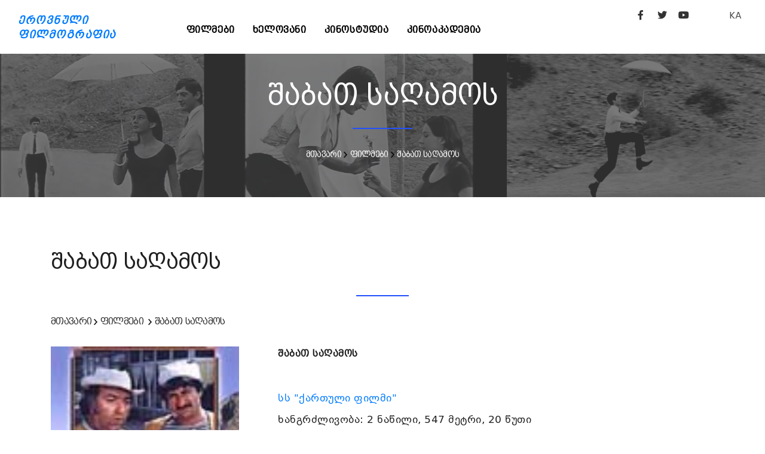

--- FILE ---
content_type: text/html; charset=UTF-8
request_url: http://geocinema.ge/ka/movies/530
body_size: 4153
content:
<!DOCTYPE html>
<html lang="en">

<head>
  <base href="http://geocinema.ge/" />
	<meta name="viewport" content="width=device-width, initial-scale=1" />
	<meta http-equiv="content-type" content="text/html; charset=utf-8" />    
	<meta name="author" content="Digital" />    
	<meta name="description" content="">

	<link rel="apple-touch-icon" sizes="180x180" href="/uploads/apple-touch-icon.png">
	<link rel="icon" type="image/png" sizes="32x32" href="/uploads/favicon-32x32.png">
	<link rel="icon" type="image/png" sizes="16x16" href="/uploads/favicon-16x16.png">
	<link rel="manifest" href="/uploads/site.webmanifest">
		
    <meta http-equiv="X-UA-Compatible" content="IE=edge">
	<!-- Document title -->
	<title></title>
	<!-- Stylesheets & Fonts -->
	<link href="http://geocinema.ge/front/css/plugins.css" rel="stylesheet">
	<link href="http://geocinema.ge/front/css/style.css" rel="stylesheet">
	<link href="http://geocinema.ge/front/css/add.css" rel="stylesheet">
	<link href="http://geocinema.ge/front/css/fonts/fonts.css" rel="stylesheet">
</head>
<style>
	button.btn, .btn:not(.close):not(.mfp-close), a.btn:not([href]):not([tabindex]) {
		background-color:#555 !important;
		border:#555 !important;
		font-size:14px;
	}

	.btn-pr {
		background-color:#555 !important;
		border:#555 !important;
	}
	button.btn:hover, btn:hover, .btn-pr:hover {
		background-color:#888 !important;
		border:#888 !important;
	}
</style>
<body>
	<!-- Body Inner -->
	<div class="body-inner">
					<header id="header" data-fullwidth="true">
		<div class="header-inner" style="padding-top:10px;">
			<div class="container">
				<div id="logo" class="d-lg-block d-none"> <a href="http://geocinema.ge//ka/home"><span class="logo-default">ეროვნული<br />ფილმოგრაფია</span><span class="logo-dark">ეროვნული<br />ფილმოგრაფია</span></a> </div>
				<div class="header-extras">
					<div class="social-icons social-icons-colored-hover" style="float:left;">
						<ul>
							<li class="social-facebook"><a target="_blank" href="https://www.facebook.com/GeorgianNationalFilmCenter/"><i class="fab fa-facebook-f"></i></a></li>
							<li class="social-twitter"><a target="_blank" href="https://twitter.com/GNFC_"><i class="fab fa-twitter"></i></a></li>
							<li class="social-youtube"><a target="_blank" href="https://www.youtube.com/channel/UCUjqKWciX-tHy8wJXA9gFCA"><i class="fab fa-youtube"></i></a></li>
							<li style="margin-left:50px;">
								<div class="p-dropdown"> 
									<a href="#">KA</a>
									<ul class="p-dropdown-content">
										<li><a href="http://geocinema.ge//ka/movies/530">georgian</a></li><li><a href="http://geocinema.ge//en/movies/530">english</a></li>
									</ul>
								</div>
							</li>
						</ul>
					</div>
				</div>
				<div id="mainMenu-trigger"> <a class="lines-button x"><span class="lines"></span></a> </div>
				<!--Navigation-->
				<div id="mainMenu">
					<div class="container">
						<nav style="text-align:left; float:left; margin-left:100px;">
					  		<ul><li><a href="http://geocinema.ge//ka/movies">ფილმები</a></li><li><a href="http://geocinema.ge//ka/persons">ხელოვანი</a></li><li><a href="http://geocinema.ge//ka/filmstudios">კინოსტუდია</a></li><li><a href="http://geocinema.ge//ka/კინოკავშირი">კინოაკადემია</a></li></ul>
						</nav>
					</div>
				</div>
			</div>
		</div>
	</header>
	<style>
		.header-extras .p-dropdown .p-dropdown-content, .header-extras .p-dropdown ul.p-dropdown-content {				
			margin-top: 32px;					
		}		
		.p-dropdown-content li a {
			width:100px;
			font-size:14px;
		}			

		.social-icons li a:hover {
		  	background-color: #777;
		}
							
		.p-dropdown-content a:hover {
			color: #555;
		}			
							
		.p-dropdown-content li a:hover {
			color: #555;
		}			
							
		button.btn, .btn, .btn-pr {
			background:#555 !important;
			border:555 !important;
		}
		button.btn:hover, .btn:hover, .btn-pr:hover {
			background:#888 !important;
			border:888 !important;
		}
		.btn {
			background:#555 !important;
			border:555 !important;
		}
		.btn:hover {
			background:#888 !important;
			border:888 !important;
		}
	</style>			    	
    		<!--<img src="uploads/4.jpg" style="width:100%; margin-top:-100px;" />-->
	<style>
		.movie-list1 {
			background-image: url("uploads/panorama/4.png");
			background-size:cover;
			
		}
		

		.movie-list1 h2 a {
			color:white;
    		font-size: 16px;
		}
		
		.movie-list1 h3 a {
			color:white;
    		font-size: 14px;
		}
		
		.movie-list1 h2 {
			text-align:center;
			margin-top:40px;
		    font-family: 'BPG Excelsior Caps DejaVu 2010';
    		font-size: 16px;
    		line-height: 24px;
		}
		
		.movie-list1 h3 {
			text-align:center;
		    font-family: 'BPG Excelsior Caps DejaVu 2010';
    		font-size: 14px;
    		line-height: 24px;
		}
		
		.heading-text.heading-section h2:before {
			left:46%;
			width:8%;
		}
	</style>
    <section class="movie-list1" style="padding: 0 0 0 0;">
    	<div style="width:100%; height:240px; overflow:hidden; background:rgb(64,64,64,.7);">
	        <div class="col-lg-12">
	            <div class="heading-text heading-section">
	                <h2 style="color:white;">შაბათ საღამოს</h2>
	                <h3 style="color:white;"><span><a href="http://geocinema.ge//ka/home">მთავარი</a></span>&nbsp;<span><img src="front/img/textarrow.png" alt="icon"> <a href="http://geocinema.ge//ka/movies">ფილმები</a></span>&nbsp;<span><img src="front/img/textarrow.png" alt="icon"> <a href="http://geocinema.ge//ka/movies/530">შაბათ საღამოს</a></span></h3>
	            </div>
	        </div>
    	</div>
    </section>
    <section class="movie-list">
        <div class="container"> 
            <div class="row  m-b-50">
                <div class="col-lg-12">
                    <div class="heading-text heading-section">
                        <h2>შაბათ საღამოს</h2>
                        <h3>
                        	<span><a href="http://geocinema.ge//ka/home">მთავარი</a></span>&nbsp;<span><img src="front/img/textarrow.png" alt="icon"> <a href="http://geocinema.ge//ka/movies">ფილმები</a></span>
                        	&nbsp;<span><img src="front/img/textarrow.png" alt="icon"> <a href="http://geocinema.ge//ka/movies/530">შაბათ საღამოს</a></span>
                        </h3>
                    </div>
                </div>
                <div class="col-lg-12"> 
                    <div class="row">
                        <div class="col-lg-4">
							                        	<img src="uploads/old/poster/p530.jpg" style="width:90%;" alt="" title="">
                        							</div>
                        <div class="col-lg-8">
                        	<h3><b>შაბათ საღამოს</b></h3>
                        	<h4> &nbsp;</h4>
	                        <h4><a href="http://geocinema.ge//ka/filmstudios/4"> სს "ქართული ფილმი" </a> &nbsp;</h4>
                        	<h4>ხანგრძლივობა: 2 ნაწილი, 547 მეტრი, 20 წუთი</h4>
                        	<h4 style="margin-bottom:20px;">გამოშვების წელი: 1975 </h4>
                        	<style>
                        		h3 {
									font-family: 'BPG Excelsior Caps DejaVu 2010';
									font-size: 16px !important;
                           		}
                           		
								nav-tabs a.nav-link h3 {                           		
									color: #007bff !important;
								    background-color: #fff !important;                           		
								}
                           		
								nav-tabs a.nav-link.active h3 {
									color: #fff !important;
								    background-color: #007bff !important;                           		
								}
								
								nav-tabs a.nav-link:hover h3 {
									color: #fff;
								    background-color: #007bff;                           		
								}
                           		
                           		nav-tabs {
									margin-top:20px;
                           		}

                           		.tab-pane {
									padding-top:20px;
                           		}

                        	</style>
							<nav>
							  <div class="nav nav-tabs" id="nav-tab" role="tablist">
							    <a class="nav-item nav-link active" id="nav-home-tab" data-toggle="tab" href="#nav-home" role="tab" aria-controls="nav-home" aria-selected="true">
									<h3>ინფორმაცია</h3>
							    </a>
							    <a class="nav-item nav-link" id="nav-starring-tab" data-toggle="tab" href="#nav-starring" role="tab" aria-controls="nav-starring" aria-selected="false">
									<h3>მონაწილეობენ</h3>    	
							    </a>
							    <a class="nav-item nav-link" id="nav-annotation-tab" data-toggle="tab" href="#nav-annotation" role="tab" aria-controls="nav-annotation" aria-selected="false">
									<h3>ანოტაცია</h3>    	
							    </a>
							    <a class="nav-item nav-link" id="nav-festival-tab" data-toggle="tab" href="#nav-festival" role="tab" aria-controls="nav-festival" aria-selected="false">
									<h3>ფესტივალები და პრიზები</h3>    	
							    </a>
							  </div>
							</nav>
							<div class="tab-content" id="nav-tabContent">
							  <div class="tab-pane fade show active" id="nav-home" role="tabpanel" aria-labelledby="nav-home-tab">.
			                    <div class="row">
			                        <div class="col-lg-12">
																		<h5>დამდგმელი რეჟისორი: 
																															<a href="http://geocinema.ge//ka/persons/5278">რამაზ შარაბიძე</a>
																														</h5>
																											<h5>სცენარის ავტორი: 
																															<a href="http://geocinema.ge//ka/persons/5754">რევაზ (რეზო) გაბრიაძე</a>
																														</h5>
																											<h5>დამდგმელი ოპერატორი: 
																															<a href="http://geocinema.ge//ka/persons/6482">იგორ ამასიისკი</a>
																														</h5>
																											<h5>დამდგმელი მხატვარი: 
																															<a href="http://geocinema.ge//ka/persons/5654">დიმიტრი ერისთავი</a>
																														</h5>
																																				<h5>კომპოზიტორი: 
																															<a href="http://geocinema.ge//ka/persons/5202">ჯანსუღ კახიძე</a>
																														</h5>
																											<h5>ხმის რეჟისორი / ოპერატორი: 
																															<a href="http://geocinema.ge//ka/persons/6967">თენგიზ ნანობაშვილი</a>
																														</h5>
																											<h5>მონტაჟი: 
																															<a href="http://geocinema.ge//ka/persons/5842">ოფელია გევორქიანი</a>
																														</h5>
																									  		</div>
							  	</div>
							  </div>
							  <div class="tab-pane fade" id="nav-starring" role="tabpanel" aria-labelledby="nav-starring-tab">
			                    <div class="row">
			                        <div class="col-lg-12">
																		<h5>მონაწილეობენ: 
										<br />
																															<a href="http://geocinema.ge//ka/persons/4766">კახი კავსაძე</a>
																																	<br />
																					<a href="http://geocinema.ge//ka/persons/5323">ბაადურ წულაძე</a>
																																	<br />
																					<a href="http://geocinema.ge//ka/persons/4765">გივი ბერიკაშვილი</a>
																																	<br />
																			</h5>
																  		</div>
							  	</div>
							  </div>
							  <div class="tab-pane fade" id="nav-annotation" role="tabpanel" aria-labelledby="nav-annotation-tab">
			                    <div class="row">
			                        <div class="col-lg-12">
										<p>შაბათ საღამოს, დასვენების ჟამს, სამ მეგობარ გზის მუშას თავს სასაცილო ამბავი გადახდება.</p>
									</div>
			                    </div>
			                    <div class="row">
			                        <div class="col-lg-12">
										<p></p>
									</div>
			                    </div>
							  </div>
							  <div class="tab-pane fade" id="nav-festival" role="tabpanel" aria-labelledby="nav-festival-tab">
			                    <div class="row">
												                    </div>
							  </div>
							  					
							  					
							</div> 
 
						</div>
                    </div>
                </div>
            </div>
    	</div>
	</section>
					<style>
	.footer p {
	    font-family: 'BPG Excelsior' !important; 
		text-align: justify;
		font-size: 12px;		
		color:#bbb;
	}
	.footer a {
	    font-family: 'BPG Excelsior' !important; 
		text-align: justify;
		font-size: 12px;		
		color:#bbb !important;
		text-decoration:none;
	}

	.footer a:hover {
		color:#fff !important;
	}
</style>
<footer id="footer">
	<div class="copyright-content" style="background-color:#222; padding:30px 0 0 0;">
		<div class="container">
			<div id="mainMenu">
				<div class="container">
					<div class="widget footer" style="margin-bottom: 0;">
	                    <div class="row">
	                        <div class="col-lg-12" style=" margin-bottom:10px;">
								<div class="widget-title" style="text-align:center; width:100%;">
									<a href="http://geocinema.ge//ka/home">
										<span class="logo-default" style="color:white !important; float: left; text-align: left;">ეროვნული ფილმოგრაფია</span>
									</a>
								</div>
							</div>
	                        <div class="col-lg-8">
	                        	<p>
									Geocinema.ge ქართული ფილმების საძიებო საიტია, სადაც შეგიძლიათ მოიძიოთ სასურველი ინფორმაცია ქართული ფილმებისა და მათი შემქმნელების შესახებ. მოგეხსენებათ, ეს ყველაფერი უამრავი მასალის თავმოყრას და მის საიტზე განთავსებას გულისხმობს. ასე რომ, მივმართავთ რეჟისორებსა და პროდიუსერებს: მეგობრებო, თუ გსურთ, თქვენი წვლილი შეიტანოთ სასურველი ინფორმაციის დროულად განთავსებაში, მზად ვართ თქვენთან თანამშრომლობისთვის! სრული ინფორმაცია თქვენი ფილმების შესახებ შეგიძლიათ გამოაგზავნოთ: 
									<br /><a href="mailto:s.kikaleishvili@gnfc.ge">s.kikaleishvili@gnfc.ge</a>
									<br /><a href="mailto:d.davitiani@gnfc.ge">d.davitiani@gnfc.ge</a>
	                        	</p>
							</div>
	                        <div class="col-lg-4">
								<div class="widget-title" style="text-align:left; float: right; ">
									<a href="http://gnfc.ge" target="_blank" style="float:right;">
										<img src="uploads/logo_gnfc-1-1.png" style="width: 200px; margin-top: 8px;" />
									</a>
									<div style="clear:both;"></div>
									<br />
		                        	<p style="white-space:nowrap; float:right; text-align:right;">
		                        		საქართველოს კინემატოგრაფიის ეროვნული ცენტრი, &#169; 2021
		                        		<br />
										სანაპიროს ქ. #4, IV სართული, თბილისი, 0105
		                        	</p>
								</div>
							</div>
	                        <div class="col-lg-12">
								<div class="widget-title">
		                        	<p>
										საიტზე განთავსებული ფოტო მასალა ეკუთვნის საქართველოს ეროვნულ კინოცენტრსა და საქართველოს ეროვნულ არქივს. ყველა უფლება დაცულია@საქართველოს ეროვნული კინოცენტრი. 		                        		
									</p>
								</div>
							</div>
						</div>
					</div>
				</div>
			</div>
		</div>
	</div>
</footer>
				<!--
	    include('front::partials.modal')
	    -->
	</div>

	<script src="http://geocinema.ge/front/js/jquery.js"></script>
	<script src="http://geocinema.ge/front/js/plugins.js"></script>
	<script src="http://geocinema.ge/front/js/functions.js"></script>

</body>

</html>